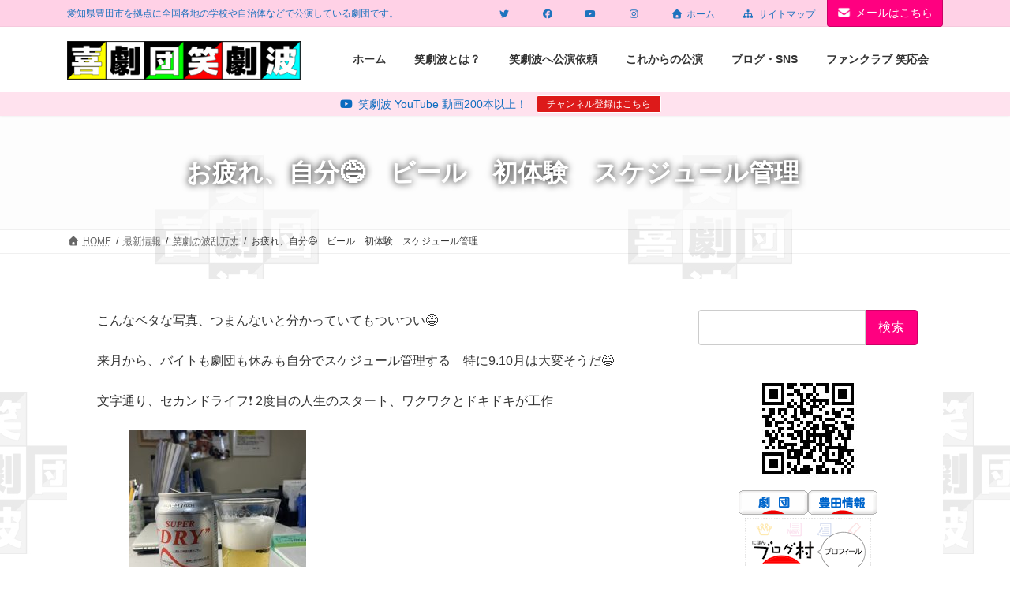

--- FILE ---
content_type: text/html; charset=utf-8
request_url: https://accounts.google.com/o/oauth2/postmessageRelay?parent=https%3A%2F%2Fwww.showgekiha.com&jsh=m%3B%2F_%2Fscs%2Fabc-static%2F_%2Fjs%2Fk%3Dgapi.lb.en.OE6tiwO4KJo.O%2Fd%3D1%2Frs%3DAHpOoo_Itz6IAL6GO-n8kgAepm47TBsg1Q%2Fm%3D__features__
body_size: 162
content:
<!DOCTYPE html><html><head><title></title><meta http-equiv="content-type" content="text/html; charset=utf-8"><meta http-equiv="X-UA-Compatible" content="IE=edge"><meta name="viewport" content="width=device-width, initial-scale=1, minimum-scale=1, maximum-scale=1, user-scalable=0"><script src='https://ssl.gstatic.com/accounts/o/2580342461-postmessagerelay.js' nonce="SEvx5jUYj5mdHH1GDECZpA"></script></head><body><script type="text/javascript" src="https://apis.google.com/js/rpc:shindig_random.js?onload=init" nonce="SEvx5jUYj5mdHH1GDECZpA"></script></body></html>

--- FILE ---
content_type: text/html; charset=utf-8
request_url: https://www.google.com/recaptcha/api2/anchor?ar=1&k=6LcWb8sUAAAAADOLvn6bxV_tQM7UgSfjbTGo5_Fw&co=aHR0cHM6Ly93d3cuc2hvd2dla2loYS5jb206NDQz&hl=en&v=7gg7H51Q-naNfhmCP3_R47ho&size=invisible&anchor-ms=20000&execute-ms=30000&cb=s99qqlvawpja
body_size: 48239
content:
<!DOCTYPE HTML><html dir="ltr" lang="en"><head><meta http-equiv="Content-Type" content="text/html; charset=UTF-8">
<meta http-equiv="X-UA-Compatible" content="IE=edge">
<title>reCAPTCHA</title>
<style type="text/css">
/* cyrillic-ext */
@font-face {
  font-family: 'Roboto';
  font-style: normal;
  font-weight: 400;
  font-stretch: 100%;
  src: url(//fonts.gstatic.com/s/roboto/v48/KFO7CnqEu92Fr1ME7kSn66aGLdTylUAMa3GUBHMdazTgWw.woff2) format('woff2');
  unicode-range: U+0460-052F, U+1C80-1C8A, U+20B4, U+2DE0-2DFF, U+A640-A69F, U+FE2E-FE2F;
}
/* cyrillic */
@font-face {
  font-family: 'Roboto';
  font-style: normal;
  font-weight: 400;
  font-stretch: 100%;
  src: url(//fonts.gstatic.com/s/roboto/v48/KFO7CnqEu92Fr1ME7kSn66aGLdTylUAMa3iUBHMdazTgWw.woff2) format('woff2');
  unicode-range: U+0301, U+0400-045F, U+0490-0491, U+04B0-04B1, U+2116;
}
/* greek-ext */
@font-face {
  font-family: 'Roboto';
  font-style: normal;
  font-weight: 400;
  font-stretch: 100%;
  src: url(//fonts.gstatic.com/s/roboto/v48/KFO7CnqEu92Fr1ME7kSn66aGLdTylUAMa3CUBHMdazTgWw.woff2) format('woff2');
  unicode-range: U+1F00-1FFF;
}
/* greek */
@font-face {
  font-family: 'Roboto';
  font-style: normal;
  font-weight: 400;
  font-stretch: 100%;
  src: url(//fonts.gstatic.com/s/roboto/v48/KFO7CnqEu92Fr1ME7kSn66aGLdTylUAMa3-UBHMdazTgWw.woff2) format('woff2');
  unicode-range: U+0370-0377, U+037A-037F, U+0384-038A, U+038C, U+038E-03A1, U+03A3-03FF;
}
/* math */
@font-face {
  font-family: 'Roboto';
  font-style: normal;
  font-weight: 400;
  font-stretch: 100%;
  src: url(//fonts.gstatic.com/s/roboto/v48/KFO7CnqEu92Fr1ME7kSn66aGLdTylUAMawCUBHMdazTgWw.woff2) format('woff2');
  unicode-range: U+0302-0303, U+0305, U+0307-0308, U+0310, U+0312, U+0315, U+031A, U+0326-0327, U+032C, U+032F-0330, U+0332-0333, U+0338, U+033A, U+0346, U+034D, U+0391-03A1, U+03A3-03A9, U+03B1-03C9, U+03D1, U+03D5-03D6, U+03F0-03F1, U+03F4-03F5, U+2016-2017, U+2034-2038, U+203C, U+2040, U+2043, U+2047, U+2050, U+2057, U+205F, U+2070-2071, U+2074-208E, U+2090-209C, U+20D0-20DC, U+20E1, U+20E5-20EF, U+2100-2112, U+2114-2115, U+2117-2121, U+2123-214F, U+2190, U+2192, U+2194-21AE, U+21B0-21E5, U+21F1-21F2, U+21F4-2211, U+2213-2214, U+2216-22FF, U+2308-230B, U+2310, U+2319, U+231C-2321, U+2336-237A, U+237C, U+2395, U+239B-23B7, U+23D0, U+23DC-23E1, U+2474-2475, U+25AF, U+25B3, U+25B7, U+25BD, U+25C1, U+25CA, U+25CC, U+25FB, U+266D-266F, U+27C0-27FF, U+2900-2AFF, U+2B0E-2B11, U+2B30-2B4C, U+2BFE, U+3030, U+FF5B, U+FF5D, U+1D400-1D7FF, U+1EE00-1EEFF;
}
/* symbols */
@font-face {
  font-family: 'Roboto';
  font-style: normal;
  font-weight: 400;
  font-stretch: 100%;
  src: url(//fonts.gstatic.com/s/roboto/v48/KFO7CnqEu92Fr1ME7kSn66aGLdTylUAMaxKUBHMdazTgWw.woff2) format('woff2');
  unicode-range: U+0001-000C, U+000E-001F, U+007F-009F, U+20DD-20E0, U+20E2-20E4, U+2150-218F, U+2190, U+2192, U+2194-2199, U+21AF, U+21E6-21F0, U+21F3, U+2218-2219, U+2299, U+22C4-22C6, U+2300-243F, U+2440-244A, U+2460-24FF, U+25A0-27BF, U+2800-28FF, U+2921-2922, U+2981, U+29BF, U+29EB, U+2B00-2BFF, U+4DC0-4DFF, U+FFF9-FFFB, U+10140-1018E, U+10190-1019C, U+101A0, U+101D0-101FD, U+102E0-102FB, U+10E60-10E7E, U+1D2C0-1D2D3, U+1D2E0-1D37F, U+1F000-1F0FF, U+1F100-1F1AD, U+1F1E6-1F1FF, U+1F30D-1F30F, U+1F315, U+1F31C, U+1F31E, U+1F320-1F32C, U+1F336, U+1F378, U+1F37D, U+1F382, U+1F393-1F39F, U+1F3A7-1F3A8, U+1F3AC-1F3AF, U+1F3C2, U+1F3C4-1F3C6, U+1F3CA-1F3CE, U+1F3D4-1F3E0, U+1F3ED, U+1F3F1-1F3F3, U+1F3F5-1F3F7, U+1F408, U+1F415, U+1F41F, U+1F426, U+1F43F, U+1F441-1F442, U+1F444, U+1F446-1F449, U+1F44C-1F44E, U+1F453, U+1F46A, U+1F47D, U+1F4A3, U+1F4B0, U+1F4B3, U+1F4B9, U+1F4BB, U+1F4BF, U+1F4C8-1F4CB, U+1F4D6, U+1F4DA, U+1F4DF, U+1F4E3-1F4E6, U+1F4EA-1F4ED, U+1F4F7, U+1F4F9-1F4FB, U+1F4FD-1F4FE, U+1F503, U+1F507-1F50B, U+1F50D, U+1F512-1F513, U+1F53E-1F54A, U+1F54F-1F5FA, U+1F610, U+1F650-1F67F, U+1F687, U+1F68D, U+1F691, U+1F694, U+1F698, U+1F6AD, U+1F6B2, U+1F6B9-1F6BA, U+1F6BC, U+1F6C6-1F6CF, U+1F6D3-1F6D7, U+1F6E0-1F6EA, U+1F6F0-1F6F3, U+1F6F7-1F6FC, U+1F700-1F7FF, U+1F800-1F80B, U+1F810-1F847, U+1F850-1F859, U+1F860-1F887, U+1F890-1F8AD, U+1F8B0-1F8BB, U+1F8C0-1F8C1, U+1F900-1F90B, U+1F93B, U+1F946, U+1F984, U+1F996, U+1F9E9, U+1FA00-1FA6F, U+1FA70-1FA7C, U+1FA80-1FA89, U+1FA8F-1FAC6, U+1FACE-1FADC, U+1FADF-1FAE9, U+1FAF0-1FAF8, U+1FB00-1FBFF;
}
/* vietnamese */
@font-face {
  font-family: 'Roboto';
  font-style: normal;
  font-weight: 400;
  font-stretch: 100%;
  src: url(//fonts.gstatic.com/s/roboto/v48/KFO7CnqEu92Fr1ME7kSn66aGLdTylUAMa3OUBHMdazTgWw.woff2) format('woff2');
  unicode-range: U+0102-0103, U+0110-0111, U+0128-0129, U+0168-0169, U+01A0-01A1, U+01AF-01B0, U+0300-0301, U+0303-0304, U+0308-0309, U+0323, U+0329, U+1EA0-1EF9, U+20AB;
}
/* latin-ext */
@font-face {
  font-family: 'Roboto';
  font-style: normal;
  font-weight: 400;
  font-stretch: 100%;
  src: url(//fonts.gstatic.com/s/roboto/v48/KFO7CnqEu92Fr1ME7kSn66aGLdTylUAMa3KUBHMdazTgWw.woff2) format('woff2');
  unicode-range: U+0100-02BA, U+02BD-02C5, U+02C7-02CC, U+02CE-02D7, U+02DD-02FF, U+0304, U+0308, U+0329, U+1D00-1DBF, U+1E00-1E9F, U+1EF2-1EFF, U+2020, U+20A0-20AB, U+20AD-20C0, U+2113, U+2C60-2C7F, U+A720-A7FF;
}
/* latin */
@font-face {
  font-family: 'Roboto';
  font-style: normal;
  font-weight: 400;
  font-stretch: 100%;
  src: url(//fonts.gstatic.com/s/roboto/v48/KFO7CnqEu92Fr1ME7kSn66aGLdTylUAMa3yUBHMdazQ.woff2) format('woff2');
  unicode-range: U+0000-00FF, U+0131, U+0152-0153, U+02BB-02BC, U+02C6, U+02DA, U+02DC, U+0304, U+0308, U+0329, U+2000-206F, U+20AC, U+2122, U+2191, U+2193, U+2212, U+2215, U+FEFF, U+FFFD;
}
/* cyrillic-ext */
@font-face {
  font-family: 'Roboto';
  font-style: normal;
  font-weight: 500;
  font-stretch: 100%;
  src: url(//fonts.gstatic.com/s/roboto/v48/KFO7CnqEu92Fr1ME7kSn66aGLdTylUAMa3GUBHMdazTgWw.woff2) format('woff2');
  unicode-range: U+0460-052F, U+1C80-1C8A, U+20B4, U+2DE0-2DFF, U+A640-A69F, U+FE2E-FE2F;
}
/* cyrillic */
@font-face {
  font-family: 'Roboto';
  font-style: normal;
  font-weight: 500;
  font-stretch: 100%;
  src: url(//fonts.gstatic.com/s/roboto/v48/KFO7CnqEu92Fr1ME7kSn66aGLdTylUAMa3iUBHMdazTgWw.woff2) format('woff2');
  unicode-range: U+0301, U+0400-045F, U+0490-0491, U+04B0-04B1, U+2116;
}
/* greek-ext */
@font-face {
  font-family: 'Roboto';
  font-style: normal;
  font-weight: 500;
  font-stretch: 100%;
  src: url(//fonts.gstatic.com/s/roboto/v48/KFO7CnqEu92Fr1ME7kSn66aGLdTylUAMa3CUBHMdazTgWw.woff2) format('woff2');
  unicode-range: U+1F00-1FFF;
}
/* greek */
@font-face {
  font-family: 'Roboto';
  font-style: normal;
  font-weight: 500;
  font-stretch: 100%;
  src: url(//fonts.gstatic.com/s/roboto/v48/KFO7CnqEu92Fr1ME7kSn66aGLdTylUAMa3-UBHMdazTgWw.woff2) format('woff2');
  unicode-range: U+0370-0377, U+037A-037F, U+0384-038A, U+038C, U+038E-03A1, U+03A3-03FF;
}
/* math */
@font-face {
  font-family: 'Roboto';
  font-style: normal;
  font-weight: 500;
  font-stretch: 100%;
  src: url(//fonts.gstatic.com/s/roboto/v48/KFO7CnqEu92Fr1ME7kSn66aGLdTylUAMawCUBHMdazTgWw.woff2) format('woff2');
  unicode-range: U+0302-0303, U+0305, U+0307-0308, U+0310, U+0312, U+0315, U+031A, U+0326-0327, U+032C, U+032F-0330, U+0332-0333, U+0338, U+033A, U+0346, U+034D, U+0391-03A1, U+03A3-03A9, U+03B1-03C9, U+03D1, U+03D5-03D6, U+03F0-03F1, U+03F4-03F5, U+2016-2017, U+2034-2038, U+203C, U+2040, U+2043, U+2047, U+2050, U+2057, U+205F, U+2070-2071, U+2074-208E, U+2090-209C, U+20D0-20DC, U+20E1, U+20E5-20EF, U+2100-2112, U+2114-2115, U+2117-2121, U+2123-214F, U+2190, U+2192, U+2194-21AE, U+21B0-21E5, U+21F1-21F2, U+21F4-2211, U+2213-2214, U+2216-22FF, U+2308-230B, U+2310, U+2319, U+231C-2321, U+2336-237A, U+237C, U+2395, U+239B-23B7, U+23D0, U+23DC-23E1, U+2474-2475, U+25AF, U+25B3, U+25B7, U+25BD, U+25C1, U+25CA, U+25CC, U+25FB, U+266D-266F, U+27C0-27FF, U+2900-2AFF, U+2B0E-2B11, U+2B30-2B4C, U+2BFE, U+3030, U+FF5B, U+FF5D, U+1D400-1D7FF, U+1EE00-1EEFF;
}
/* symbols */
@font-face {
  font-family: 'Roboto';
  font-style: normal;
  font-weight: 500;
  font-stretch: 100%;
  src: url(//fonts.gstatic.com/s/roboto/v48/KFO7CnqEu92Fr1ME7kSn66aGLdTylUAMaxKUBHMdazTgWw.woff2) format('woff2');
  unicode-range: U+0001-000C, U+000E-001F, U+007F-009F, U+20DD-20E0, U+20E2-20E4, U+2150-218F, U+2190, U+2192, U+2194-2199, U+21AF, U+21E6-21F0, U+21F3, U+2218-2219, U+2299, U+22C4-22C6, U+2300-243F, U+2440-244A, U+2460-24FF, U+25A0-27BF, U+2800-28FF, U+2921-2922, U+2981, U+29BF, U+29EB, U+2B00-2BFF, U+4DC0-4DFF, U+FFF9-FFFB, U+10140-1018E, U+10190-1019C, U+101A0, U+101D0-101FD, U+102E0-102FB, U+10E60-10E7E, U+1D2C0-1D2D3, U+1D2E0-1D37F, U+1F000-1F0FF, U+1F100-1F1AD, U+1F1E6-1F1FF, U+1F30D-1F30F, U+1F315, U+1F31C, U+1F31E, U+1F320-1F32C, U+1F336, U+1F378, U+1F37D, U+1F382, U+1F393-1F39F, U+1F3A7-1F3A8, U+1F3AC-1F3AF, U+1F3C2, U+1F3C4-1F3C6, U+1F3CA-1F3CE, U+1F3D4-1F3E0, U+1F3ED, U+1F3F1-1F3F3, U+1F3F5-1F3F7, U+1F408, U+1F415, U+1F41F, U+1F426, U+1F43F, U+1F441-1F442, U+1F444, U+1F446-1F449, U+1F44C-1F44E, U+1F453, U+1F46A, U+1F47D, U+1F4A3, U+1F4B0, U+1F4B3, U+1F4B9, U+1F4BB, U+1F4BF, U+1F4C8-1F4CB, U+1F4D6, U+1F4DA, U+1F4DF, U+1F4E3-1F4E6, U+1F4EA-1F4ED, U+1F4F7, U+1F4F9-1F4FB, U+1F4FD-1F4FE, U+1F503, U+1F507-1F50B, U+1F50D, U+1F512-1F513, U+1F53E-1F54A, U+1F54F-1F5FA, U+1F610, U+1F650-1F67F, U+1F687, U+1F68D, U+1F691, U+1F694, U+1F698, U+1F6AD, U+1F6B2, U+1F6B9-1F6BA, U+1F6BC, U+1F6C6-1F6CF, U+1F6D3-1F6D7, U+1F6E0-1F6EA, U+1F6F0-1F6F3, U+1F6F7-1F6FC, U+1F700-1F7FF, U+1F800-1F80B, U+1F810-1F847, U+1F850-1F859, U+1F860-1F887, U+1F890-1F8AD, U+1F8B0-1F8BB, U+1F8C0-1F8C1, U+1F900-1F90B, U+1F93B, U+1F946, U+1F984, U+1F996, U+1F9E9, U+1FA00-1FA6F, U+1FA70-1FA7C, U+1FA80-1FA89, U+1FA8F-1FAC6, U+1FACE-1FADC, U+1FADF-1FAE9, U+1FAF0-1FAF8, U+1FB00-1FBFF;
}
/* vietnamese */
@font-face {
  font-family: 'Roboto';
  font-style: normal;
  font-weight: 500;
  font-stretch: 100%;
  src: url(//fonts.gstatic.com/s/roboto/v48/KFO7CnqEu92Fr1ME7kSn66aGLdTylUAMa3OUBHMdazTgWw.woff2) format('woff2');
  unicode-range: U+0102-0103, U+0110-0111, U+0128-0129, U+0168-0169, U+01A0-01A1, U+01AF-01B0, U+0300-0301, U+0303-0304, U+0308-0309, U+0323, U+0329, U+1EA0-1EF9, U+20AB;
}
/* latin-ext */
@font-face {
  font-family: 'Roboto';
  font-style: normal;
  font-weight: 500;
  font-stretch: 100%;
  src: url(//fonts.gstatic.com/s/roboto/v48/KFO7CnqEu92Fr1ME7kSn66aGLdTylUAMa3KUBHMdazTgWw.woff2) format('woff2');
  unicode-range: U+0100-02BA, U+02BD-02C5, U+02C7-02CC, U+02CE-02D7, U+02DD-02FF, U+0304, U+0308, U+0329, U+1D00-1DBF, U+1E00-1E9F, U+1EF2-1EFF, U+2020, U+20A0-20AB, U+20AD-20C0, U+2113, U+2C60-2C7F, U+A720-A7FF;
}
/* latin */
@font-face {
  font-family: 'Roboto';
  font-style: normal;
  font-weight: 500;
  font-stretch: 100%;
  src: url(//fonts.gstatic.com/s/roboto/v48/KFO7CnqEu92Fr1ME7kSn66aGLdTylUAMa3yUBHMdazQ.woff2) format('woff2');
  unicode-range: U+0000-00FF, U+0131, U+0152-0153, U+02BB-02BC, U+02C6, U+02DA, U+02DC, U+0304, U+0308, U+0329, U+2000-206F, U+20AC, U+2122, U+2191, U+2193, U+2212, U+2215, U+FEFF, U+FFFD;
}
/* cyrillic-ext */
@font-face {
  font-family: 'Roboto';
  font-style: normal;
  font-weight: 900;
  font-stretch: 100%;
  src: url(//fonts.gstatic.com/s/roboto/v48/KFO7CnqEu92Fr1ME7kSn66aGLdTylUAMa3GUBHMdazTgWw.woff2) format('woff2');
  unicode-range: U+0460-052F, U+1C80-1C8A, U+20B4, U+2DE0-2DFF, U+A640-A69F, U+FE2E-FE2F;
}
/* cyrillic */
@font-face {
  font-family: 'Roboto';
  font-style: normal;
  font-weight: 900;
  font-stretch: 100%;
  src: url(//fonts.gstatic.com/s/roboto/v48/KFO7CnqEu92Fr1ME7kSn66aGLdTylUAMa3iUBHMdazTgWw.woff2) format('woff2');
  unicode-range: U+0301, U+0400-045F, U+0490-0491, U+04B0-04B1, U+2116;
}
/* greek-ext */
@font-face {
  font-family: 'Roboto';
  font-style: normal;
  font-weight: 900;
  font-stretch: 100%;
  src: url(//fonts.gstatic.com/s/roboto/v48/KFO7CnqEu92Fr1ME7kSn66aGLdTylUAMa3CUBHMdazTgWw.woff2) format('woff2');
  unicode-range: U+1F00-1FFF;
}
/* greek */
@font-face {
  font-family: 'Roboto';
  font-style: normal;
  font-weight: 900;
  font-stretch: 100%;
  src: url(//fonts.gstatic.com/s/roboto/v48/KFO7CnqEu92Fr1ME7kSn66aGLdTylUAMa3-UBHMdazTgWw.woff2) format('woff2');
  unicode-range: U+0370-0377, U+037A-037F, U+0384-038A, U+038C, U+038E-03A1, U+03A3-03FF;
}
/* math */
@font-face {
  font-family: 'Roboto';
  font-style: normal;
  font-weight: 900;
  font-stretch: 100%;
  src: url(//fonts.gstatic.com/s/roboto/v48/KFO7CnqEu92Fr1ME7kSn66aGLdTylUAMawCUBHMdazTgWw.woff2) format('woff2');
  unicode-range: U+0302-0303, U+0305, U+0307-0308, U+0310, U+0312, U+0315, U+031A, U+0326-0327, U+032C, U+032F-0330, U+0332-0333, U+0338, U+033A, U+0346, U+034D, U+0391-03A1, U+03A3-03A9, U+03B1-03C9, U+03D1, U+03D5-03D6, U+03F0-03F1, U+03F4-03F5, U+2016-2017, U+2034-2038, U+203C, U+2040, U+2043, U+2047, U+2050, U+2057, U+205F, U+2070-2071, U+2074-208E, U+2090-209C, U+20D0-20DC, U+20E1, U+20E5-20EF, U+2100-2112, U+2114-2115, U+2117-2121, U+2123-214F, U+2190, U+2192, U+2194-21AE, U+21B0-21E5, U+21F1-21F2, U+21F4-2211, U+2213-2214, U+2216-22FF, U+2308-230B, U+2310, U+2319, U+231C-2321, U+2336-237A, U+237C, U+2395, U+239B-23B7, U+23D0, U+23DC-23E1, U+2474-2475, U+25AF, U+25B3, U+25B7, U+25BD, U+25C1, U+25CA, U+25CC, U+25FB, U+266D-266F, U+27C0-27FF, U+2900-2AFF, U+2B0E-2B11, U+2B30-2B4C, U+2BFE, U+3030, U+FF5B, U+FF5D, U+1D400-1D7FF, U+1EE00-1EEFF;
}
/* symbols */
@font-face {
  font-family: 'Roboto';
  font-style: normal;
  font-weight: 900;
  font-stretch: 100%;
  src: url(//fonts.gstatic.com/s/roboto/v48/KFO7CnqEu92Fr1ME7kSn66aGLdTylUAMaxKUBHMdazTgWw.woff2) format('woff2');
  unicode-range: U+0001-000C, U+000E-001F, U+007F-009F, U+20DD-20E0, U+20E2-20E4, U+2150-218F, U+2190, U+2192, U+2194-2199, U+21AF, U+21E6-21F0, U+21F3, U+2218-2219, U+2299, U+22C4-22C6, U+2300-243F, U+2440-244A, U+2460-24FF, U+25A0-27BF, U+2800-28FF, U+2921-2922, U+2981, U+29BF, U+29EB, U+2B00-2BFF, U+4DC0-4DFF, U+FFF9-FFFB, U+10140-1018E, U+10190-1019C, U+101A0, U+101D0-101FD, U+102E0-102FB, U+10E60-10E7E, U+1D2C0-1D2D3, U+1D2E0-1D37F, U+1F000-1F0FF, U+1F100-1F1AD, U+1F1E6-1F1FF, U+1F30D-1F30F, U+1F315, U+1F31C, U+1F31E, U+1F320-1F32C, U+1F336, U+1F378, U+1F37D, U+1F382, U+1F393-1F39F, U+1F3A7-1F3A8, U+1F3AC-1F3AF, U+1F3C2, U+1F3C4-1F3C6, U+1F3CA-1F3CE, U+1F3D4-1F3E0, U+1F3ED, U+1F3F1-1F3F3, U+1F3F5-1F3F7, U+1F408, U+1F415, U+1F41F, U+1F426, U+1F43F, U+1F441-1F442, U+1F444, U+1F446-1F449, U+1F44C-1F44E, U+1F453, U+1F46A, U+1F47D, U+1F4A3, U+1F4B0, U+1F4B3, U+1F4B9, U+1F4BB, U+1F4BF, U+1F4C8-1F4CB, U+1F4D6, U+1F4DA, U+1F4DF, U+1F4E3-1F4E6, U+1F4EA-1F4ED, U+1F4F7, U+1F4F9-1F4FB, U+1F4FD-1F4FE, U+1F503, U+1F507-1F50B, U+1F50D, U+1F512-1F513, U+1F53E-1F54A, U+1F54F-1F5FA, U+1F610, U+1F650-1F67F, U+1F687, U+1F68D, U+1F691, U+1F694, U+1F698, U+1F6AD, U+1F6B2, U+1F6B9-1F6BA, U+1F6BC, U+1F6C6-1F6CF, U+1F6D3-1F6D7, U+1F6E0-1F6EA, U+1F6F0-1F6F3, U+1F6F7-1F6FC, U+1F700-1F7FF, U+1F800-1F80B, U+1F810-1F847, U+1F850-1F859, U+1F860-1F887, U+1F890-1F8AD, U+1F8B0-1F8BB, U+1F8C0-1F8C1, U+1F900-1F90B, U+1F93B, U+1F946, U+1F984, U+1F996, U+1F9E9, U+1FA00-1FA6F, U+1FA70-1FA7C, U+1FA80-1FA89, U+1FA8F-1FAC6, U+1FACE-1FADC, U+1FADF-1FAE9, U+1FAF0-1FAF8, U+1FB00-1FBFF;
}
/* vietnamese */
@font-face {
  font-family: 'Roboto';
  font-style: normal;
  font-weight: 900;
  font-stretch: 100%;
  src: url(//fonts.gstatic.com/s/roboto/v48/KFO7CnqEu92Fr1ME7kSn66aGLdTylUAMa3OUBHMdazTgWw.woff2) format('woff2');
  unicode-range: U+0102-0103, U+0110-0111, U+0128-0129, U+0168-0169, U+01A0-01A1, U+01AF-01B0, U+0300-0301, U+0303-0304, U+0308-0309, U+0323, U+0329, U+1EA0-1EF9, U+20AB;
}
/* latin-ext */
@font-face {
  font-family: 'Roboto';
  font-style: normal;
  font-weight: 900;
  font-stretch: 100%;
  src: url(//fonts.gstatic.com/s/roboto/v48/KFO7CnqEu92Fr1ME7kSn66aGLdTylUAMa3KUBHMdazTgWw.woff2) format('woff2');
  unicode-range: U+0100-02BA, U+02BD-02C5, U+02C7-02CC, U+02CE-02D7, U+02DD-02FF, U+0304, U+0308, U+0329, U+1D00-1DBF, U+1E00-1E9F, U+1EF2-1EFF, U+2020, U+20A0-20AB, U+20AD-20C0, U+2113, U+2C60-2C7F, U+A720-A7FF;
}
/* latin */
@font-face {
  font-family: 'Roboto';
  font-style: normal;
  font-weight: 900;
  font-stretch: 100%;
  src: url(//fonts.gstatic.com/s/roboto/v48/KFO7CnqEu92Fr1ME7kSn66aGLdTylUAMa3yUBHMdazQ.woff2) format('woff2');
  unicode-range: U+0000-00FF, U+0131, U+0152-0153, U+02BB-02BC, U+02C6, U+02DA, U+02DC, U+0304, U+0308, U+0329, U+2000-206F, U+20AC, U+2122, U+2191, U+2193, U+2212, U+2215, U+FEFF, U+FFFD;
}

</style>
<link rel="stylesheet" type="text/css" href="https://www.gstatic.com/recaptcha/releases/7gg7H51Q-naNfhmCP3_R47ho/styles__ltr.css">
<script nonce="nKco6An6RVtmO_NsQa4pZA" type="text/javascript">window['__recaptcha_api'] = 'https://www.google.com/recaptcha/api2/';</script>
<script type="text/javascript" src="https://www.gstatic.com/recaptcha/releases/7gg7H51Q-naNfhmCP3_R47ho/recaptcha__en.js" nonce="nKco6An6RVtmO_NsQa4pZA">
      
    </script></head>
<body><div id="rc-anchor-alert" class="rc-anchor-alert"></div>
<input type="hidden" id="recaptcha-token" value="[base64]">
<script type="text/javascript" nonce="nKco6An6RVtmO_NsQa4pZA">
      recaptcha.anchor.Main.init("[\x22ainput\x22,[\x22bgdata\x22,\x22\x22,\[base64]/[base64]/[base64]/[base64]/[base64]/[base64]/[base64]/[base64]/[base64]/[base64]\\u003d\x22,\[base64]\x22,\x22HibDgkjDlnLDqkxYwq1Hw7kkd8KUw6wdwrpBIiFiw7XCpg/DgkU/w693ZDnCl8KBciI7wrMyW8OpTMO+wo3DvMKDZ01twrEBwq0ZCcOZw4I/HMKhw4txesKRwp1gTcOWwowdFcKyB8OSPsK5G8OeZ8OyMRTCqsKsw69rwpXDpDPCrlnChsKswq8tZVkIF0fCk8O3wrrDiAzCgMKTfMKQOREcSsK+wrdAEMOCwoMYTMOGwptfW8O4DsOqw4YDM8KJCcOIwr3CmX5Vw5YYX13DuVPCm8K/wrHDkmY4AijDscOcwqo9w4XCscOHw6jDq0jCogs9PW08D8Omwp5raMOLw7fClsKIbMKhDcKowogZwp/DgWnCu8K3eFYFGAbDlsK9F8OIwonDrcKSZAHCtwXDsU98w7LChsOQw7YXwrPCnn7Dq3LDkiVZR14cE8KeaMOPVsOnw4AOwrEJJSDDrGc7w5dvB2TDsMO9wpRiVsK3wocSY1tGwqNvw4Y6ccO8fRjDpG8sfMOwPhAZVcKKwqgcw7/DgsOCWwrDsRzDkSPChcO5MyfCvsOuw6vDmW/CnsOjwr3DsQtYw7PChsOmMSRIwqI8w507HR/Dt3ZLMcO4wrh8wp/DmC91woNoacORQMKUwrjCkcKRwobCg2sswqd7wrvCgMOXwpzDrW7DvcO2CMKlwqjCizJCHnciHgXCmcK1wolMw4BEwqE2IsKdLMKSwpjDuAXCnxYRw7xuFX/DqcKuwoFceHddPcKFwqQ8Z8OXfk99w7AlwoNhCxDCvsORw4/ClcOkKQx9w5TDkcKOwq7DsRLDnE/DoW/CscO0w45Ew6wEw6/[base64]/DtcK3w7wvCQTDh8O/bWZTJ8KdwpDCrsKnw7TDkMOYwoXDmcOPw6XClWBXccK5wqQPZSwzw4jDkA7DksOzw4nDssODWMOUwqzCgsKtwp/CnTN0wp0necOrwrd2wpJpw4bDvMO3BFXCgV/CjTRYwpUzD8OBwrbDssKgc8OUw7nCjsKQw4t1DiXDs8KGwovCuMO2S0XDqG5zwpbDrh4Iw4vChnnCqEdXT1pjUMOzFEdqVUzDvW7CiMOowrDChcOjC1HCm2jChA0ybzrCksOcw49xw49Rwoh3wrB6SyLClHbDtsO0R8OdHsKZdTArwpnCvnkyw6zDs1/CiMO4YsOZSwbCiMO1wp7DvsKkw78nw7TCpsKXwpfCp3RMwphWD1jDpcKtw4TCicKOezEOEzAfwrYnMcKSw5N0LsOlwoLDmcOKw63DrcKFw6Nlw4jDo8Oww75nwp5lwo3DiR0Uf8K8S3dGwp7DvcOGw61Rw69gw7rDniAVWcKNPsOkH3o/NXN8DGI8QDjClzXDlibCgsKywp4BwpHDjMOPGmcRKiFSwoRFFMOVwpvDnMOSwoBbVsKmw5MGWcOkwogaRMKkNDTCicK6fAjCgsODAncSP8O9w5ZBWCFNC1LCn8OacElOEh7DgEEWw7bCgzB4wr7Crg3DhwNww6HCi8O/[base64]/Dkn/[base64]/wpnDs8OYw77DnMODbcKTw6HCkcKVasO7w6LDo8OEwpnDvFlSE8OIwo7Cu8Otw60jHRRbdsONw6HCihRrw4h+wqPDsFdPwovDpU7CoMO4w5HDscOJwrTCh8KjVsOpG8KFdcOuw5p/wrpAw6JQw7PCv8Ogw6UFU8KTaWjClg/ClDbDlMKTwrXCtl/ChsKDTSRYdC/ClSHDrMOZIcKAbVbCl8KcOV4FUsO0dXDCl8KbG8Ozw5BsZUk2w73DgsKPwrPDkBQYwrzDhMKtF8KEI8OJfjfDlHxBZAjDuGvCsDXDkgUEwpBAG8O1w7NxI8Okd8K+LMOuwpphAgvDlcKxw6JvFsOmwqxMwrfCvD5Ow7XDiB99VUByNATCosKZw6VRwrbDgMOrw5BHwp/[base64]/DtCbDvi3CgcOZdRDDqMKAw7lZYVvCgh/Ck27DvDfDlRoPwo/[base64]/Dl8KEwrbCnMKRAy/DhjbCpMKJXsO/LgwBIkIQwo7CnMOUw7w0woRnw7dvw4tsJ21UF2kdwp3ChGVOCMK6wrzCusKacyHCrcKCbk4Swo5sAMO0w4PDr8OQw6BVAVhVwqxydcK7JybDg8KDwqMSw5HDnsONP8K7HsOPasOVHMKbw5bDpsK/wo7DqCvDpMOnRcORwqQOCG3CuSrClcO+w6bCjcKKw5rCl0TCqsOpwq0DS8K+JcK7D2Mcwrd6wocTZn1uDsORRmTDvz/Ck8KqUFPCsWzDt3wHTsOAwo3ChsKEw5V3w7JMw6RSQMKzdcODb8KIwrcGQsKawoYpOT/[base64]/CnyprwrQrw6pRA8KHKiFbBwvCq8K0dSt9JUl7woAAwqrCphzCgEJswrMyGcOMRsO2wr9HTsKYPlgXwpnCtsKHbcK/wofDi2UeP8KXw7DCiMOeeDTDnsOaRMOEw7rDvMKrIcOWdsOawoLClVEPw49Owq/DuDx3fsKQFC5Mw4zCp3DCl8OiU8OuacO5w7zCtsOTccKJwqvDtMOpwokQSU0UwprDisK1w7Bpb8OWbcOlw4lXZ8K9w65/w4zCgsOEZsO4w5/Dt8K7LHrDjw/DpsKtw5fCssKsSHR9OsO1bsOlwrB4w5AwFh81CjNrw6jCiFDCo8KofgzDklbCm1U0c1/DoX4XD8OBR8ODBT7CkhHDgcO7wpVzw61QHV7CqcOuw7kNOSfCoDbCsmUnPcOww4LChE5uw73CisKRNAMvwp7CscKmQHHCoTESwp57KMKpTMKZwpHDg3PDt8OxwqzCn8K/w6FrNMKUw43Ck0gNwprCkMOdfHTChEkaQznDiW7CqsKfw5t0ciDDqmHCrsOzwpEawpvDsEzDpgo4wr/CuQvCsMOKO3woA2XCggnCh8OzwqXCt8KvUCvCsijDosOOc8OMw7/ChiZSw4c+AsKoSlJSasOhw40FwrDDjmACTcKFGiRMw67DmMKZwq3DpsKEwpnCn8Kuw5NsMMKgwo83wpLCqMKUBGsVw5zDiMKzwovCusKwZ8K3w6UeClB5w5ozwopeLE5bw6Y4L8KqwqMoTjPCuDJeUCXCscK5w4TDqMOUw655FlDCugPCljzDmcOTMB/[base64]/Y1wLR0bDg8KnIR9xeQcbWsK5UHHDqcOOdsK/HsOzwrDDn8OAX3jChlFww5fDrMOTwrPCqsO8dFbDv3DDkMOswqQzVhTClMOIw7zCqcKJIsKvwoYDNlrDvE1LB0jDjMKdNjTDmHTDqj5hwr1wejnCl1Uyw6nDszk3w67CsMOVw4fCrDrDu8KTw5VmwqzDlcK/w6IDw4tGw5TDtEvCqsKcYBYTC8K6TwsXJcKJwofCgsOgw4DCpMKcw6jCrMKaekLDl8OEwrHDu8OcI2Mvw4U8FDRbJ8OrKsOAW8KFw6hYw7dLORYCw6PDmktZwqAGw4fClEk/wrvCksOxwqfCjCxtKic4WCXClcOqLgYBwr5QeMOlw6oaXsOlFcK6w5fCpxLCosOKwrjCmBJMw5nDrxfCo8OmVMO3w5jDlxNNw7NLJMOqw7NZDXPCrxZZQcOIw4jDnsOzw5LCrjFCwoo/OQXDlgjCqETDucOQRCsIw7zDtMOcw4nDp8K9wrvCkcOzRTDCqcKPwpvDln0NwqfCoW/[base64]/DkcOSw6fCgMKhwq8Mw5ZENsOEwrrDkQXDqngOw6Jnw6ZBwr3CmnQmFEZJwoxGw7LCicKkchkEU8Klw5hhBjNCwoUkwoYIBX9lwp/Du03CtEMQGMOVcD3CiMKmMlxUbRrDg8KQw7jCmzQoDcK5w7LCuWJIT3nCuBDDoSh4wohHCcOCw47CmcKyWjoAw6bCvAPCrxNjwpk6w5zCslYPYRpAwqfCpcKtDMKgPDnCq3rDi8KkwpDDnDFDDcKQTmrCiCrCiMO1wqpOSDfDt8K3TQUgL1rDg8Oaw4Z1w5/[base64]/DuxY9w6LDicOCNDHDsU/CscKFw5vCjRnDjBt/TMKQLH3Di1zCmcKJw4AqPMObSBdpGsKuwqnCnnHDscKUOMKHw4zCt8Kpw5ghUDfCo1jDpwhCw6ZTwr3Ck8K4wqfCvMOqw4/DizprTsKaR0k3KlrCunEMworCpk7CgBPDmMO1w7ViwppbCMK7J8O0HcO/wqp/aAvCjcKiw7FJV8OmUh7CscKuwrXCosK1X0/DqWczYsKBwrrCqU3CqmLDmSDCrcKGLcOvw5V4P8OneAhGCcOIw67DscKFwplwTnDDmsOuw5PCsmHDlgbDjVchCcOtSsOFwq3CmcOLwpDDvhDDtsKCQ8KJD0bDmMKFwopZWVvDnwTDjcKcTxZ7w757wrpOwolLwrPCs8KrL8K0w4/DgsOTCBQ/wpp5w4xERcKJD21mw41dw7nDp8KTTThVcsOLw6zCr8KawrXCqit6HsOAUMOcRgk1C3zCggZFw7vDo8Ksw6PCssKhw4zDm8KRw6EEwpLDijYAwr8EPQVWS8KDw67Dhi/CoCDDsjRlw6DCn8OaEW3CiB9IfXrCnUnCg24BwqpKw4HDpcKlw6jDtRfDuMKGw7PCkMK0w4URBMOWI8KlFhN1HkQof8KKw7B4wqBcwoUxw6Muw41Ww7Eqwq7Dk8OcAnBPwp9vQyPDgcKYBcKmw6/Ct8O4EcOcDSnDrhTCoMKUZwzCucKAwpnCpMO+asOMVcOyGsK6Hx7Dl8KyEhApwoN/[base64]/[base64]/DvwU6wo3Cj8Krw7AkwoHDkR0ew6PClV9hGsOQN8O1w6M2w7J0w7LCscOLWilMw65Pw5/[base64]/w5czw5ksw5cDwrfCpMOAfsK+wpJaO1Vhw5bCnl3Cr8KsEntAwoXCowc4E8KJIyQ/OSVJL8O1woXDo8KVX8OcwpvDnD/DtAHCoAgUw5HCrgfDhBrDpsOwSFk4wrDDphrDjyTDqMKiUAIoecKsw6t6LQ3DocKWw73CrcKvXMK3wrUfZl0eTivCpj7ClMOjEMKWU3nCs3UIKMKGwos0w419wrzCm8K3wpnChsOANcObZknDtsOKwozCgF5nwrM+T8Kpw6BJRcO7KEnDkVTCoXZdDMK/[base64]/[base64]/X8OWNMKtw5bDh8OHwqs8w4BKwrTDuXYJwonCgxDDpcO1wrxKw4nCicONVGnDvMOvExTDmHXCvcKRHAbCpsOWw7/DnnINwrB+w59ZaMKqEXdkXyoGw5lMwqTDuisLUMOTMMKtcsOTw4/CjMOICCTCnMO2a8KYIsKxwrM7w79qw7bCmMOkw6tpwqzDr8K8woV0wrPDg0nCsjEjwpcWw5BDw7DDgBwHXsKZwqfDp8OYZ1cDWMK7w7R3w4bCvns/wpjDvcOvwqPCqsKQwo7CvsOpHcKkwrpgwq4jwrh9w5bCoSwSw4PCogDDqB/DlT1sQcOgwrh4w5gwL8ODwq3DtsKDYTzCoiMoLwzCqMO5CcK3woPDpw/ChnwIWcKXw7tbw5x/GgkFw7nDqMKXY8OeX8O1wqB/wrTCo0/DisK4OwzDll/CiMOyw4IyJWHDpRBKwqQSwrYCLF3CscOgw7p+dX7CmcKGSSTDvkYSwpnDmxDDtEjDigl7w73DvRXCvzkmNDtyw5jDiXzCk8KDLlBwLMOWXkHCt8OKwrbDsT7CmcO1fzIBwrdqwq9sVw7Cjn/DicKPw4wYw6/CljfDtRxfwpPDnRgHNncnwogNwqjDscOnw4cPw55lccOXKXQQLx8Ba3fCsMKKw6EfwpFnw6/DmMO0BcK9UMKVJF/CmjLDrsOfJV4aKTINw7JUCD3DnMOTVcOswp7Dq3DCu8K9wrXDt8KJwqrDmSjCrcKAcHzCmsKFw7vDnsOjw7/[base64]/[base64]/CrErDnQzDnXBew6TCh8KEwocnw5ZLPmjCncKFwq7Ds8O6ZcO2DMOxwrZOw7AYXAPDkMKlwr3CjiI2c3bDtMOIbcK1w5x/wqHCpGhtDMOWMMKZaUPCnUAjT1HDmnDCvMOYw4AyN8KrYMKwwpxGN8KsfMO7w63DqyTCvMO7w6d2ZMOFdWptHsOIwr/CicOqw5TCnFZFw6VkwqDDn2cZFTF+w5TDghPDlksbcTEYKDltw7nClzpDDxYQZsO7w6AYw7vDlsOxfcOew6J2BMKvTcKVYlEtw5/[base64]/[base64]/[base64]/w43Dg8K0Z8KQwrV6XS7CtH4Fw4gecB0fwqoUw7rDr8K4wonDjsKaw4JYwrV1KXLDjsKmwrLDsFHCusO8Y8KCw6PDhMKiVsKKN8KwXDXCo8OvS3HDvMKOE8OYWD/CqcOnNsOdw7pMU8Khw6PCq31ZwpwWRBE3wrDDr0fDk8Orwr/[base64]/CmMK2KmUbAsK7awhLwpdjHMKfIjPDvsONwoLCoDFTS8KPXx0fwoo1w7XDl8ODVcKZA8Oew5gDw4/DrMKXw5/CpnkTN8Krwr0Awq7Ct3o6w4nCiCTDr8KGw50Ywo3DqhrCrDBgw59Xb8Kjw6nDkHzDksKlwq/DgcOZw7IgDcOrwqEEOMKKeMKSTsKEwoPDtHJqw7BmV2AlFHoAFjvDjsK/Lx/DlcO0eMOww4rCgRnDtMK+cBZ5JsOoXmU2Q8OfbwPDlQQPC8KQw7vCjsKYOn7DkWPDmcO5wo7CnMKpZMKkw7HCpBrCpcKcw61/[base64]/wprDnGcfwpzDm2Y4H8KgZcKcfcKrwpIKwqrCo8OVMiXClB/Dv23CilLDsh/DgVzCvyHCisKHJsORNsKmFsKvSnjCqiJMw6/CmDcufFpCCxLDpj7CikDCvsOMQWpsw6d5wqx7woTDusOhfWkuw57CncOkwpTDpsKdwpfDg8OZbgPChhU1G8OKwp7DrVhVwrdcZTTDtidtw6PDj8KJZjfCosKjZsOHw4HDtxc0MMOGwrHCoQxFN8O3w7M5w5dTw7/[base64]/DqcOpw7lEEDNyw6HCocKjSMK+w7R9wqPCl8ODw7jDn8KtG8K8w4rDhF1nw7kaREkdw7koV8O2RTpPw580wqXCrkkUw5bCvsKUPgEuAAXDvG/CvcOQw5DDgMOpwpYWJmYQw5PDmx/CvsKgYUlEwrXCosOsw7UkG3k8w7PCm3nCgsKTwrEKQcKuHMKhwrDDsivDqcOAwoV7wpw+A8Orw4kyTcOGw4vCqMKrwobCr0TDmsKvwotLwqx5w59TYcOPw7J0wrHDkDJ2GQTDnMKDw4Q+QR0ew4fDjh/Cn8Ktw7Nww7zDpxvDgAVuaRfDgnHDkDIrdm7DqDTDlMKxwpbCm8KWw7MbbsOcdcOZw7rDnRrCmXTCrjPDiETDvH3Ct8Kuw444wrMww4hocHrCqcOSwrbCpcKUw73CpiHDhcKNw6QQCCQxw4U+w40/EwjDkcOzw58Rw4Q8Hy3DrcKZQcK8TVI8wqheOVbChsKAwoTDo8OKYXXCgx7CkMOyfcKnOsKhw5HCpcOKKGp3wpLCkMK9NcKbHRXDoEzCvsOQwr45JGzDiwjCosOpw47DgEogaMOow4gGwqMJwqgRaR5xfws+wp/CqUQOVMOWwqYYwps7wr3CvMKZw7/Ckl8JwqQVwqY1VnZVw7kBwr9Hwr/[base64]/Cg3/CpcO/HR7CtcOMwpfDgkcww5B+wq3Co2XDkcOPwrYewr0sECLDiQvCisKVw4U8w5/[base64]/DkW3Du8OuecKJIwVON3vDvWp0wqnCr8Kiw4LCssK4wr/DjRvDkmjDqlLDizvDlsORBsOBwrEKwoY6fz5rw7PCkE9PwrtxOkc/w7xJXsOWNzDCug1+w6crOcKaC8Kxw6cGw4/[base64]/R8OIaBvDkMOKw5cPw4LDi8OtJsKAUTXDm0vCsmhuw6/Co8OMw7BHHzAiIMOhPFLCrcKnwq7CpWEyVMOgdg7DpHd9w5HCksK1RT7Dn2EHw5fCkwDCuCFsIgvCqgosEwVSbsK6w4XDvGrDsMKIQUw+wohfwp3CkU0IM8KDGCbCpyAHw7LDrU5eUMKVw73CmwIQVTXCssK0bhsxey/Cnmx/wp11w69pTx9twro/D8ODbMKDCBMYKHkEw4nDmsKJGHDDugQGSiTCj1JOYsO7IcK3w4xsX2BOw6QAw4XCjxLCl8K3wrJQb3rChsKkf3PCpSEjw5pqOD1zTAZjwrLDmcO1wqLCmMKIw4rDi0PCvHJABMKrwoVIFsKXFmbDomM3wprDq8KZwr/DgMKTwq/DsDPDiBnDs8Opw4YywrLCkMKtcD5KccKjw5vDgGjDmxbCnx7DtcKYGQ5mOGkDBm9/w6ETw6QJwrrCvcKdwqJFw77DumTCpXfDqTYcCcKWFBkVL8K4FsO3wqPCoMKbbWV3w5XDhcKxwrxrw6fDscKkZWrDnMK5dAvDrDwjwrspW8KvQ2Rpw5QCwq8mwp7DsxXChSt8w4zDl8K0w5xmCcOawo/[base64]/DhMO4w6JLw5fDlQbDhjsWWFFFwqxewobDrcO4wrsTworClBrCscOhM8Omw7rDkMKsUA/[base64]/Di8O2w63DusOxwoLDjsKpw4cXwqNvFcKgT8OBw7PCncK1w53DucKSw40jw4DDmm16NmsncMOew6ARw6zCl2vCvC7DoMOfwozDizDCv8O/[base64]/CncKdwrcdFMOpAMOVIsOYUQxGTsOLw5jCvF4jZsOabHsyfSvCjXHCq8KYO25xw43DlGZ2wp5mJzHDnyppw5PDgV3CtRIcO1pQw5DCu0JmbsONwqEWwrbDvC0bw4/CriJVaMOnc8KQIcOwJsOBS3/DqTNvw5XCgibDoBFuAcK/[base64]/ZcOEMsOFacK4wpfDi8KPVDdIw57Ct8OmClLDrMOkQcK7L8OXwpx/wp9lSMORw6jDlcOQSMONMRXCgEnCmMOlwp8YwqF/wopzw7vDrgPDukXCmmTCjXTCncO7bcO7wp/CtMO2wpPDksO9w4rDs0t5MsOIZyzDuDorwoXClzxswqZkNWrDpDDCkEXDusOIf8OAVsO0TsO6NgF/Cy4QwrhMTcKGw5/ChiEowoovwpHDgcOWV8OGw6sIw6rDtSvCtAQMITDDh2rCgRM3wqp9wqx1F37ChMOmwovChsKuw7BSw6/[base64]/SMO8w7RrO8Kgwro4blg1bCs3Wm5neMO3agrCulnCilYIw7puw4LCqMO9LBE4w6BJOMK6wrTChsOFw4XDk8O0wqrDlcOXWcKrw7owwrbCgHHDqMKgR8OXWcOHcA7DmkpUw71MdcOFwo3DvXBcwrs0acKSKxbDm8OFw4FHwq/CrWIqw4jCuntQw7DDqSApwoc6wqNOBHTDiMOIOsOzw4IMwqXCqcK+w5TCg3DDq8KZQ8Ktw4rDhMKydsO2w7HCrUPCgsOmEl3DhnINJ8OlwojCjcO8HgJjw4x4woUUCHQRSsOxwpvDgcKxw6/CqmvCj8OKw6RBOTLCkcKOZ8KDwpjCmSYQwoLCjsO+wp92D8OnwptTacKBNXjCnsOmJFrDoE/CkHDDiSPDjMOaw70XwqzDslVuFx9ow5fDmUDCrQxiJ208FMORTsKRMm/[base64]/ClcOmwo0zw6PDiB5TFWJkwqBCacKLP8KKDMO/wq9zVwnCpVvDlwrDrMKXAF7DrMKcwojDtyIEw43CtcOvBAXDhHlUYcOfeUXDvmQQWXZCLcO9D0cgSGHDjE3Dt2fDmsKIw7HDmcKoaMOMGXvDtsKqb0lLGsKew5ZqOhDDtmdnB8K9w6TCkcK8ZMOVwqLDsn3Dp8Osw600wo/DqwTDg8Orwo5gwo0Bwo3Dr8OqAsKCw6QmwrXDjn7DqgN6w6jDowLDqjXDoMKCK8OOU8KuH2x6w7wRwqIFw4nDgVBaNhA3wpU2GcKnez0cw7rCuD0xDC/Dr8OLccO6w4hYwq3DnMO4KMOOw4DDq8K3PA/DnsOSQcOrw77DqCxMwpBrw4PDoMKqO2IJwofCv2UAw4TDpEnCg2chaXbCuMOSw7/CvyoPw5nDmcKKLGpEw6jCtScrwrzCpHQIw6LDhcKBaMKRw5FHw5YoRMOIPgjCrMKTcMOyeALDlWYMJTVyNnLDvEZ9JWvCs8OwM2Riw5BRwopWXH8sQcOJw6/DthDCl8OFfEPCg8KKdyg0wqtnw6NPasK2MMOdwqdEw5jCh8Odw7spwp5mwolsFQLDpV/CuMKpABJvw6bCn2/[base64]/CmmnCvGpOwrjDuFVRW8KxJFHCqQPCnsKGL8OyKR3Ch8OhUcKzM8K/[base64]/wqhCeWdlwq/DoADCpnlow6bDjDvDjylsw7fDuQbCg00mw6nChmzDt8OcL8O5WMKXwqXDjkTCuMONBMOpU2xtwo7DsSrCocOywq/DvsKtTcOSwoPDj0FZU8Kzw4LDvsK5f8O8w5bCisKUMcKgwrZgw7xXYBRDQMKVOsKPwpoxwqcSwpBtV0ESLT3CgEPDi8KJwpVow69XwoHDvGRAIXvDlngEF8OzOlZCW8KuP8KqwqfCpsOlw6HDkFAqRsOYwoHDrsO0fz/CqSIEwpvDt8OMEsKxIVMbw6XDuDseQSQaw5QswpsDOMObDcKEKzHDnMKYIWHDhcONC3rDsMOiLwlaNTYKWcKswpQLG216w5V/UwbCtlY0Dwdte0Q8eRDDqMOewpbCpMOqQ8O/BzLCqzvDicO5WMK+w4TDhAECMyEaw4PDhsOgT2rDhsKuwo1ITcOnw6M0wqDCkiXCjMOJZQZ8FSkUQ8KWWUwMw53CixHDqHfCp03CqsK1wpvDp3ZUSB8ewqXDl1xwwoVMw6ElMMODaADDuMKaX8O6wpVVUsO+w7vCosKjaz/CiMKlw5lfw5rCicKmTCAELcKiwq3DisOkwqkkCwl/[base64]/DjcKUw6UlHBk4EsKfAlYJOCA1wp/[base64]/Do8OGwr1cfhvDlcKRwr/[base64]/wq57wpjDt3/Cu0tYwr9KWcOoL0xPw57DsAPCtgVCIG7CoyEyY8KCY8KEwoXCgEVPwqErasK4w4nCicKVWMKHwq/[base64]/[base64]/DtlrChMK8wo7DlsOyO8OaCMOUwrNAYFlResKkw7LCoMKRasOzIXBaNMONw5ccw7TDpm58w53Ds8OMw6B2woV1w5nCtQ3DhGnDkXnCh8KZY8KZUi1uwoHCh1nDtBoEEBjCpxjCsMK/wrjDl8KBHFdYwobDr8KPQ3XCl8Ojw5Ndw7V2W8K4csOJC8Ktw5ZWScOQwq9+w73DkRh2DDA3B8K+w74ZFcOEG2U5F0J4SsOraMKgwoo6w7Z+w5BOeMO5L8OUOMOpd3fCpi1Bw4dGw5fCksKfSBdCU8KgwqsuLXDDgEvCjh7DnS9GLQ7CsxE/U8KfJsKsW07Cg8K4wo7CrEDDv8OowqVSfitcwpNXwqPCuHREwr/DkVBRIjzDpMK+cTxOw7IGwokow6rCqTRRwpbDlcKPdAQ8HS4BwqYaw4zDjFM4QcKpDygxwrnDoMOtXcOXZ0/CmcOvXMOPwobDqMOZMjheeVMxw5bCvCMywovCs8Ozwr/[base64]/MwDCi8KBC0nCscO0YMOoccO3woPDo8KZw6o6w5N9wrY0csOqLMKfw7vDosO7woQjIcKJwqlTwrfCpMK/J8O0wplKwrUMZHluPBciwq/CicKEfsKJw4NVw5XDosKbHMOmwonCmyPCnHTDsTkkw5IzZsOLw7DCoMKtw77CqxfDmXt8BcOtV0ZPw6vDtMOsacOGwpcqw5lTwqHDhyTDqMOfBsOxb1ZVw7Vaw4QKbCsiwqllwqfCtkQvw61yIcOKw4LDqcKnwphVVMK9Eih/w5wOVcO/wpDDuSzDuD44MwIawootwpvCusKtw7XDqcOOw7HCjsKhJ8OjwqzCugEGAsOPEsOiwodTwpXDkcOEUhvDo8OVM1bClsK+BsKzODhzwr7ClCLDgQrCgMKTw7vCicKiNCMiO8OSw7g5X3ZLw5jDsRENMsK2w5HCo8OxEEPDp29laULDgQbDtMK6w5PCgjrCt8Ocw6/CqjfDkyXDgmFwWMKuSz5jIVPDnxFFQmgewpfCncO9AllNcTTDs8Okw5wyXg9DUA/DqcKFwojDmcKOw5vCoirDjMOUw6HCu1J9wprDscODwp7CtMKsfGDDisK4wopqw70fwoDDlMO3w71Kw7IjdgcbD8ORMAfDlAjCvsObe8K3PcKVw77DusOmcMOcwo1ZWMOWGWHCvwRvw407Q8OLXcKuKUYZw7kTZsKuE2bClMKKGCTDhMKhFMOmXmzChwB/Gj7Chj/CqGBeIcOuf2Fxw7bDuTDCm8OjwoYTw7pnwq/DhMOpw4ZbXUnDpsOSwonDlmPDl8KOTMKPw63DnxrCklrDtMK2w5vDq2RDH8K5P3vCowDDuMOOw5TCoiQJdlPCjFLDs8OpVcOqw6PDvj/CqF/[base64]/w6zCnTwuw4FrwofDsBfDv8OHGHXDtggVwoXDg8Osw4R7wqlIw7lVTcKBwoliwrXDgmHDtA8/aSkqwq3DicKHO8OEJsOcFcOww7jDsy/CqmDCjcO0WS4hA13Cp1wvBsKhLkMTA8KHSsK0YhtdLQAETsKww4Upw4Eyw4/Ch8KwMsOtwoQfw5jDgWpiw4NsesKQwoIlSE89w58MY8Oqw5Z5P8KvwpnDk8OLw6Ejwpg8wr1WdEo4KMOywoU5G8KAwrHDh8Kqw6xYBsKPJxRPwqMDW8O9w5nDiC4jwr/DiH8Bwq8UwrzDkMOYwr7CqcOow5HDqU9WwqrChRAJcxnCtMKqw7U+MwdaVWjClyvCpnZywoRbw6LDl1wjwpTCpQLDuGPCjsK/QwjDoUDDukgMVg7DtMK1a01Mw6TDilXDnB3Dh3hBw6LDvMOGwoTDjyonw4MXb8KVAcOhw7nCrcOmTcKEEMOLwqvDiMOkNMOCA8KQHcKowqvCrcKSwociwqLDvC0Xw6d9wpgww6Y9wpzDog/DuQPDosONwrHCuEMqwqnCosOcBG9HwqnDtWTDjQ/[base64]/DkA1vVnsvFsK+B3bCj0jCmw/DkcKEEMKANsO/w6oBTlfDvsOlw6XDvMKAHsOrwr9Vw5fDm3vCvQFEOFlWwo3DhsOIw5jClcKDwqEYw5hxE8KWA2/Cv8Kxw4RuwqnClm7Cqlknw5bDpXxeS8K1w4jCrmdvwqcQb8Khw5MKKiVlaB9oTcKSWFVpbsOmwoURZk9Gw4d8wqDDkMKac8OSw6zCuQHCnMK5GsKlwrM3acKLwoRvwpQNP8OtfMOXU0vCpW/CkHnCs8KJesO8woRBPsKaw6kYQcOPIcOdTh7Dv8KfChTDm3LDjcOEWHXCnilAw7Yhwq7Cl8KPIg7DoMOfw452wqLDgnvDhDjDnMK8IQ9gccK9TsOtwrbDjMOVAcOPMBU0CWEKw7HCtzfCgMK4wq7CrcKgCsKtEVDDiABhw6zDpsOHwqnDgsOzE3DCjQAHwp/CqMKYw6x5fiDCvTcqw6skwqTDsyc4A8OWWE/DrsK6wog5VyV+O8KPw49Swo3ChsOVwqIywoDDhilpw4twKsOvRsOPw4hFw6jDjcKTwqPDiGlCezzDqFZ4HcOCw63Cv2oQKcKmPcKvwrvDhU9uMhnDosKjGmDCrxg9M8Ogw5DDmMOaQ2vDpX/CvcKDL8OVLXzDv8OYasOrw4XCoThuw63CgcOiRcOTeMOjwqfDow9zb0DDsRPCg05Fw70UworCo8KIX8OSVcK+woIXPExew7LCiMKKw6bDpcK4wpkkNjpZC8ONM8KowpMeLAViw7Jgw6HDg8KZw4k4wpTDuxJnwpzCunUww4nDpMOqDHnDl8OrwqpMw7/[base64]/CvDXCrcO+UVHCgMKzw758w7AtSQN+bjbDmsORHcO5Z0dOTcOkw7l0w43DvjzDsAM2wqHCuMONXsO/EGPDqzBzw455wq3DjMKSYWnCiGN1JMOjwqzDksO5XMOsw6XCiFPDrDU/XcOXZS1uAMKbe8Kew401wo4Gw4DCh8O8w6fCsk4ew7rCg1xFQsOLwqQYKcO/JkwCHcOtw6DDt8K3w5vCm3vDg8K7wp/Dj3bDnX/Dlg7DucKQKmXDjxLCr1LDuA1lw659wo94wq/DtD40wqfCo1Vxw67CvzbCoVbChjDCpcKEwoYfw73DqcKXODnCjFDDlTRqDVTDpsOyw7LCkMKkAsOHw5U+wp7CgxAMw53CpltrZsKEw6XDncKhBMK2wrccwqbDksOMaMKYwqnCohfClcOzZ2BcIVV1w6bCiQrCgsKWwpB7w57DjsKPwr/[base64]/woZOMSIENSJSHTB7wpzDjcK+cWxywq/DtSFdw4dEe8Oyw7XCnMKqwpbCtFobJ3oUWTIVMElQw7zDvhgEC8Kpw5MQw7jDhktjW8O2DcKIe8K5w7PClcO/e2xadiXCgmM3FMOiHyzDgw5Ew6vDl8OEF8KwwrnDvjbCn8OswqERwpxxaMORw6PDi8OjwrNhw6rDrcOCwoHDtynDpyHCqWPDmcKyw7vDlhfDlMKpwoXDisKkI0kYw7ZWw7xFK8O8UxPDr8KsUHbDs8KtAn/DhSXDqMKuAMK6ZVoCwqnCtUdowqwBwqAFwpTCty/ChcKRNcKkw6AaT2E0CcOIGMKJGnPDt05vw4hHUnNtwq/Ch8KUQwPCqzfCgcODGWjDjMKubj9KNcKkw7vCumFDw5LDiMKrw6rClm92U8O4fE4/clldw6QCbUJtUcKtw4QXDHt6TmvCisKnw63CqcKow75kUT0MwqnDiwHCthrCnsOVwox9MMOXH3h/w6JBMsKvwpk8FMOOw58uwpXDjULCncKcMcOzUMKVPsKNecK7YcOXwrEsOSTDimrDgi0gwr8ywq0XJgU6I8KJEcOlE8OCWMK7aMKMwofCgEvCtcKOwr0QFsOEMMKXwoINdcKVAMOUwrvDtFk8woMGaRvDq8KPQcO1DsOhw6p3w7/Cs8KrYAEdYcKUdcKYYMKGc1MnPMKWwrXCsh3Dj8K/wrN1O8OlMG86dsKUwqTCksOxEcOKw5oeKsKXw40beHLDi1DDn8OOwpNvWcKVw5E1HSIOwqAjL8OUBsOkw4w7fsKqHQkKwo3CgcOWwqIww6LDpsK3Cm/Ck2DCuUU4CcKvwroAwoXCsHc+ZGgfbn8+wqkwIV9wJMO4Iww2T3TCqMOtcsK/w4HDjsO0w7LDvDt4O8KSwpTDsilkGMKPwoFDFmzCrB16akMCw7bDj8OuwqnDtGbDjABMD8KJWGE6woPDolt8wo/DixPCrm1Mw4HCryExGCHDt0pqwqXCjkrCp8KgwooMTMKawpJuEyLDqRDDiG1/AcKLw7s+DMO3Kxo0KC08IlLCjkhMYsOmTsO4wq4DCE0hwpsHwqHCuVRLDsONUcKqXTLDrRxrfMOew4zCp8OhNcO2w7V+w73DjwIVIgpuHcOOJEfCuMO5w5IWOcOhwq0tCmAlw4XDvsOkwrrDusKIC8KMw6wCecK9wo/DhzvCsMKGKcK+w4EAw57DlzQHURnDm8K9JxVdOcOyXwtAEU3DuD3Ct8O3w6XDhzJOIzc/[base64]/DusKhYsKJwrYvw6U7T8OaIsKBw4bCusKoCTVPw5fCgXNlcUgie8K7antXw7/DphzCsTR4QsKqQcKiShXCmEXDmMKCw6/Dn8ODw7x+f0TCmAdowpF/VxISAMKLZWIwCFbCt2lnW2pHTXBTfUYbASbDuwVUBcKjw79nw4vCusO/[base64]/wofDgmrCkH3CrMKvY8KJCxzDlcK3Lx/Dq8KpMMOOwrUdw7U4Kncfw69/MizCosOhw7HDgXtvwpR0VMONM8KBP8Kywqs1MQ9rw4fCkcORGMKcw7TDssOfS3sNUsKwwqLCsMKlw6HCmsKOKWrCscKIw6/Ct0XDlynDoDNGWjPDgcOdw5IiAcK4w5xfM8OVTMKWw5c4aE/CigTCvG3DokjDs8OFKCfDmQ4vw47DoxbDo8KKNHx6wovCp8K6w4x6w41yDil+SDksN8Kdw4sdw64Kw4rCoB9iw6taw748wr5OwpXCpMKdUMOKB34bW8KXwqUMO8O6w4jChMKxw4ded8OIw693c1cDVcK9bFvCk8OuwosvwoUHw77Dp8OCXcKIMWfCusO7w7I/acOpHTxLOMONRRBRL0lcKcKoaE7CrQPCiRpsDF3CrFg/wrJhwr5ww7/CmcKQwoLCu8KPccKcKk/DtUrDsh4PNMKbUcK9dCEPw4zDmCJCXcOIw5N7wrovwoFYwpURw5jDgMOLSMKBTcKhWWIGwpo4w4c5w6HCkXQ9OW7DtEBFJ0xHw6Q6MApwwrRVaTjDncKfORU8H2wxw7/CmBJTd8Khw7Irw6vCuMOrC1JUw4/ChzV+wqYLAEvCinxVOsOcw55fw6XCrcOXCcOLOxjDim9VwqbCtMKETV5rw4LCjDUsw4TCj2vDosKRwps0IMKBwrxmXsOsLjLCszNJw4Vvw5QSw6vCohLDlMOiOmjCmGnDiyDChTDDnWZywoQXZwfCiUbCrnofCMK/[base64]/Ctl3CnMKNTcKJw4AEOsKSwqvDsX7DuhrCiMKcw6jCmwfDjsOgW8Kiw4PClmoqMsKtwoR9QsOfQy1EfMKpwrAJwppKwqfDtyIKwpTDti5LZVcKIsOrLnMbGnDDv0FecwtTJgc7ZB3DsWzDsRPCrDjCqMO6F0nDjD/Dg3Zbw5XDgyZRwoEfw4zCjVXCqQk4X0XDuTMswpLDujnDnsKcSj3DqDV1w6tlDRjCj8Otw5Vdw4DCkQ8vHAMuwoc2V8OcEWLCkcO3w7wqVcKVFMKhw6VewrdXw7saw6nCn8KYdTrCpDzDo8Ohd8KHw74Rw6/[base64]/CqAETaix/RcOKDTBmwrfCghTCh8OUwpbDucK6w6XDrBDClAk0w6fDkijCkkt+wrfCsMKMJMKywoPDl8K1w5hPwoYvw5rCnWN9w4JQw64MS8KxwrDCtsO6bcKzw43ChRPCkcO+wp3CnsKcLinCssONw5w/w6Fnw787w7YCw7/DiXnCiMKdw5/DjcKCwp3Dl8ODw500wpTClQvCi2tDwqPCtiTCqMKSWRh/dlTDp3/ClS8HWCkew5vCssKww77DkcK5EMKcCmVww4knw6pOw6/Dk8KNw6NMG8OfdEwdG8Olw7F1w54ffyNYwrUfWsO/w50Cw7rCnsKCw6txwqTDqcOgecOEJMOrXMKEw6LClMOPwrYcNAsPchESAsOFwp3DnsOqw5fDu8O9w6tzw6o1DUtbUW7Ckjpgw54sHMOIw4HChCrDicKjUAPCh8O3wojCmcOOC8O/[base64]/[base64]/ClsK0woHCiMOpS2fCpMOQw5Z3wrl+w7Uiwo15PMKMVcOEwpEPw4cQZRrDn2nDr8KRZsOuMBc8w7JLeMKBClzCrww0G8OFP8KVCMKXS8O9wp/Dr8Ovw4/Dk8KsAMOlLsO5w5XCtkoewrnDkCvDo8K5ERbCmlwJa8OmZMO8w5TCl3QIO8KML8KDw4NWfMO9VjsmXDrCrD8IwoHDgcO+w6R5w5gmOl8+XyHDhVbDsMK3wrg+UEkAwpPDvR/CslZQYVYnKMKhwoAUVDpcPcOtwrHDqcOIU8K9w596GUUaL8Oow7ctPsKdw7zDk8OeJMORICJYwoXDhjHDpsOEJXfClsOCDXYOw6TDkXfDjkfDtnUuwp13wog1w65/wqPCrwfCsibDoiFYwr8Qwr0Ww4HDrMK+woLCpMKvP3nDrcO2Rxwnw4wHwoR/w4h7wrYTJFc\\u003d\x22],null,[\x22conf\x22,null,\x226LcWb8sUAAAAADOLvn6bxV_tQM7UgSfjbTGo5_Fw\x22,0,null,null,null,1,[21,125,63,73,95,87,41,43,42,83,102,105,109,121],[-1442069,779],0,null,null,null,null,0,null,0,null,700,1,null,0,\[base64]/tzcYADoGZWF6dTZkEg4Iiv2INxgAOgVNZklJNBoZCAMSFR0U8JfjNw7/vqUGGcSdCRmc4owCGQ\\u003d\\u003d\x22,0,1,null,null,1,null,0,0],\x22https://www.showgekiha.com:443\x22,null,[3,1,1],null,null,null,1,3600,[\x22https://www.google.com/intl/en/policies/privacy/\x22,\x22https://www.google.com/intl/en/policies/terms/\x22],\x22RVYjw2r/LrfcW9ujfnQj0IU5/sWcVygTKRTqtXLKddI\\u003d\x22,1,0,null,1,1767164510779,0,0,[181,216],null,[101,255,134,83],\x22RC-kuXHQqVt3yDRLQ\x22,null,null,null,null,null,\x220dAFcWeA5CwsCiRYpt7VGicAHASURBOzRBl0VeBkW8IX_vPJmtm1UWGxhKNkhN4lN_CIm_YtIfw-NVNsuTcfcBRSK0XglObfmVfQ\x22,1767247310771]");
    </script></body></html>